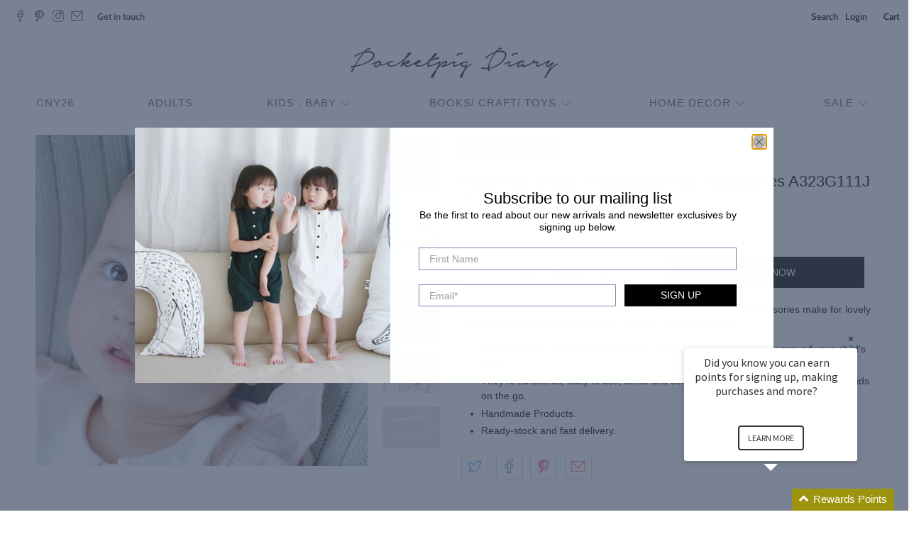

--- FILE ---
content_type: text/javascript; charset=utf-8
request_url: https://shop.pocketpigdiary.com/products/baby-kids-elastic-headbands-hair-accessories-a323g111j.js
body_size: 636
content:
{"id":1967418343514,"title":"Baby\/Kids Elastic Headbands Hair Accessories A323G111J","handle":"baby-kids-elastic-headbands-hair-accessories-a323g111j","description":"\u003cmeta charset=\"utf-8\"\u003e\n\u003cp\u003e\u003cspan\u003eA great way to dress up your child for any occasion. These hair accessories make for lovely gifts for all ages. Perfect for babies, toddlers, girls, and youth.\u003c\/span\u003e\u003c\/p\u003e\n\u003cmeta charset=\"utf-8\"\u003e\n\u003cul\u003e\n\u003cli\u003eHair bands are made of stretch elastic to fit easily and comfortably around your child's head.\u003c\/li\u003e\n\u003cli\u003eThey're functional, easy to use, small and compact, so you can carry a few headbands on the go.\u003c\/li\u003e\n\u003cli\u003eHandmade Products.\u003c\/li\u003e\n\u003cli\u003eReady-stock and fast delivery.\u003c\/li\u003e\n\u003c\/ul\u003e","published_at":"2019-08-28T12:18:49+08:00","created_at":"2019-08-28T12:18:49+08:00","vendor":"'--","type":"Accessories","tags":["baby","hairaccessories","kids","kidsaccessories"],"price":190,"price_min":190,"price_max":190,"available":true,"price_varies":false,"compare_at_price":390,"compare_at_price_min":390,"compare_at_price_max":390,"compare_at_price_varies":false,"variants":[{"id":17905193975898,"title":"Default Title","option1":"Default Title","option2":null,"option3":null,"sku":"A323G111J","requires_shipping":true,"taxable":false,"featured_image":null,"available":true,"name":"Baby\/Kids Elastic Headbands Hair Accessories A323G111J","public_title":null,"options":["Default Title"],"price":190,"weight":0,"compare_at_price":390,"inventory_quantity":4,"inventory_management":"shopify","inventory_policy":"deny","barcode":"","requires_selling_plan":false,"selling_plan_allocations":[]}],"images":["\/\/cdn.shopify.com\/s\/files\/1\/1366\/0547\/products\/8894722139_1976883899.jpg?v=1571438640","\/\/cdn.shopify.com\/s\/files\/1\/1366\/0547\/products\/IMG_0121.jpg?v=1571438640","\/\/cdn.shopify.com\/s\/files\/1\/1366\/0547\/products\/00_8b5f6559-b443-4db1-bb2b-28ca6d80cdec.jpg?v=1571438640","\/\/cdn.shopify.com\/s\/files\/1\/1366\/0547\/products\/01_0c48c4b7-3211-4fb6-9faa-5b9764bcdcec.jpg?v=1571438640","\/\/cdn.shopify.com\/s\/files\/1\/1366\/0547\/products\/8894662839_1976883899.jpg?v=1571438640"],"featured_image":"\/\/cdn.shopify.com\/s\/files\/1\/1366\/0547\/products\/8894722139_1976883899.jpg?v=1571438640","options":[{"name":"Title","position":1,"values":["Default Title"]}],"url":"\/products\/baby-kids-elastic-headbands-hair-accessories-a323g111j","media":[{"alt":null,"id":1626134151258,"position":1,"preview_image":{"aspect_ratio":1.0,"height":519,"width":519,"src":"https:\/\/cdn.shopify.com\/s\/files\/1\/1366\/0547\/products\/8894722139_1976883899.jpg?v=1571438640"},"aspect_ratio":1.0,"height":519,"media_type":"image","src":"https:\/\/cdn.shopify.com\/s\/files\/1\/1366\/0547\/products\/8894722139_1976883899.jpg?v=1571438640","width":519},{"alt":null,"id":1626134184026,"position":2,"preview_image":{"aspect_ratio":1.0,"height":800,"width":800,"src":"https:\/\/cdn.shopify.com\/s\/files\/1\/1366\/0547\/products\/IMG_0121.jpg?v=1571438640"},"aspect_ratio":1.0,"height":800,"media_type":"image","src":"https:\/\/cdn.shopify.com\/s\/files\/1\/1366\/0547\/products\/IMG_0121.jpg?v=1571438640","width":800},{"alt":null,"id":1626134052954,"position":3,"preview_image":{"aspect_ratio":1.003,"height":348,"width":349,"src":"https:\/\/cdn.shopify.com\/s\/files\/1\/1366\/0547\/products\/00_8b5f6559-b443-4db1-bb2b-28ca6d80cdec.jpg?v=1571438640"},"aspect_ratio":1.003,"height":348,"media_type":"image","src":"https:\/\/cdn.shopify.com\/s\/files\/1\/1366\/0547\/products\/00_8b5f6559-b443-4db1-bb2b-28ca6d80cdec.jpg?v=1571438640","width":349},{"alt":null,"id":1626134085722,"position":4,"preview_image":{"aspect_ratio":1.45,"height":520,"width":754,"src":"https:\/\/cdn.shopify.com\/s\/files\/1\/1366\/0547\/products\/01_0c48c4b7-3211-4fb6-9faa-5b9764bcdcec.jpg?v=1571438640"},"aspect_ratio":1.45,"height":520,"media_type":"image","src":"https:\/\/cdn.shopify.com\/s\/files\/1\/1366\/0547\/products\/01_0c48c4b7-3211-4fb6-9faa-5b9764bcdcec.jpg?v=1571438640","width":754},{"alt":null,"id":1626134118490,"position":5,"preview_image":{"aspect_ratio":1.415,"height":426,"width":603,"src":"https:\/\/cdn.shopify.com\/s\/files\/1\/1366\/0547\/products\/8894662839_1976883899.jpg?v=1571438640"},"aspect_ratio":1.415,"height":426,"media_type":"image","src":"https:\/\/cdn.shopify.com\/s\/files\/1\/1366\/0547\/products\/8894662839_1976883899.jpg?v=1571438640","width":603}],"requires_selling_plan":false,"selling_plan_groups":[]}